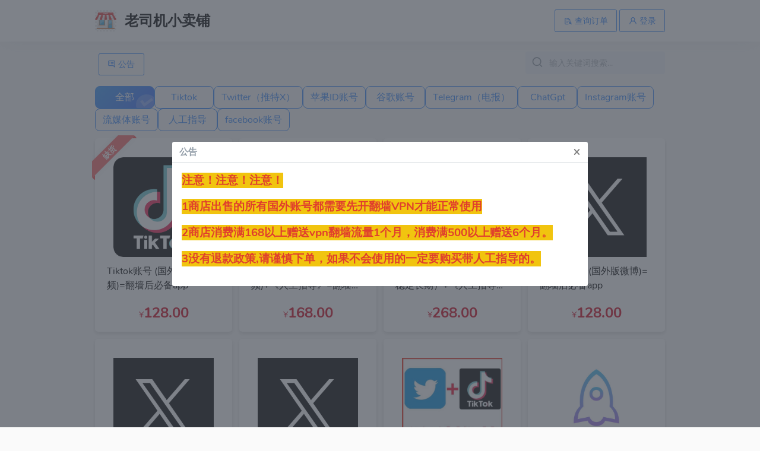

--- FILE ---
content_type: text/html; charset=UTF-8
request_url: https://www.zbshoping.com/
body_size: 5523
content:
<!DOCTYPE html>
<html lang="zh-cn">
<head>
    <meta charset="utf-8" />
    <title>首页 | 老司机小卖铺</title>
    <meta name="viewport" content="width=device-width, initial-scale=1.0">
    <meta name="Keywords" content="老司机小卖铺">
    <meta name="Description" content="老司机小卖铺
专业出售：美区小火箭 推特账号 电报账号 谷歌邮箱 tiktok账号 脸书账号 ins账号">
        <meta http-equiv="Content-Security-Policy" content="upgrade-insecure-requests">
        <link rel="shortcut icon" href="/favicon.ico">
    <link href="/assets/hyper/css/vendor/jquery-jvectormap-1.2.2.css" rel="stylesheet" type="text/css">
    <link href="/assets/hyper/css/icons.min.css" rel="stylesheet" type="text/css">
    <link href="/assets/hyper/css/app-creative.min.css" rel="stylesheet" type="text/css" id="light-style">
    <link href="/assets/hyper/css/hyper.css?v=045258" rel="stylesheet" type="text/css">
</head>
<body data-layout="topnav">
    <div class="wrapper">
        <div class="content-page">
            <div class="content">
                <div class="header-navbar">
    <div class="container header-flex">
        <!-- LOGO -->
        <a href="/" class="topnav-logo" style="float: none;">
            <img src="https://www.zbshoping.com/uploads/images/YIdnbodnj9.jpg" height="36">
            <div class="logo-title">老司机小卖铺</div>
        </a>
        <div class="header-right">
            <a class="btn btn-outline-primary" href="https://www.zbshoping.com/order-search">
                <i class="noti-icon uil-file-search-alt search-icon"></i>
                查询订单
            </a>
                        <a class="btn btn-outline-primary" href="https://www.zbshoping.com/login">
                <i class="uil uil-user"></i>
                登录
            </a>
                    </div>
    </div>
</div>
                <div class="container">
                    <div class="row">
    <div class="col-12">
        <div class="page-title-box">
            <div class="page-title-right">
                <div class="app-search">
                    <div class="position-relative">
                        <input type="text" class="form-control" id="search" placeholder="输入关键词搜索...">
                        <span class="uil-search"></span>
                    </div>
                </div>
            </div>
            <h4 class="page-title">
                <button type="button" class="btn btn-outline-primary ml-1" id="notice-open">
                    <i class="uil-comment-alt-notes me-1"></i>
                    
                    公告
                </button>
            </h4>
        </div>
    </div>
</div>
<div class="nav nav-list">
    <a href="#group-all" class="tab-link active" data-bs-toggle="tab" aria-expanded="false" role="tab" data-toggle="tab">
        <span class="tab-title">
        
        全部
        </span>
        <div class="img-checkmark">
            <img src="/assets/hyper/images/check.png">
        </div>
    </a>
        <a href="#group-1" class="tab-link" data-bs-toggle="tab" aria-expanded="false" role="tab" data-toggle="tab">
        <span class="tab-title">
            Tiktok
        </span>
        <div class="img-checkmark">
            <img src="/assets/hyper/images/check.png">
        </div>
    </a>
        <a href="#group-2" class="tab-link" data-bs-toggle="tab" aria-expanded="false" role="tab" data-toggle="tab">
        <span class="tab-title">
            Twitter（推特X）
        </span>
        <div class="img-checkmark">
            <img src="/assets/hyper/images/check.png">
        </div>
    </a>
        <a href="#group-3" class="tab-link" data-bs-toggle="tab" aria-expanded="false" role="tab" data-toggle="tab">
        <span class="tab-title">
            苹果ID账号
        </span>
        <div class="img-checkmark">
            <img src="/assets/hyper/images/check.png">
        </div>
    </a>
        <a href="#group-4" class="tab-link" data-bs-toggle="tab" aria-expanded="false" role="tab" data-toggle="tab">
        <span class="tab-title">
            谷歌账号
        </span>
        <div class="img-checkmark">
            <img src="/assets/hyper/images/check.png">
        </div>
    </a>
        <a href="#group-5" class="tab-link" data-bs-toggle="tab" aria-expanded="false" role="tab" data-toggle="tab">
        <span class="tab-title">
            Telegram（电报）
        </span>
        <div class="img-checkmark">
            <img src="/assets/hyper/images/check.png">
        </div>
    </a>
        <a href="#group-6" class="tab-link" data-bs-toggle="tab" aria-expanded="false" role="tab" data-toggle="tab">
        <span class="tab-title">
            ChatGpt
        </span>
        <div class="img-checkmark">
            <img src="/assets/hyper/images/check.png">
        </div>
    </a>
        <a href="#group-7" class="tab-link" data-bs-toggle="tab" aria-expanded="false" role="tab" data-toggle="tab">
        <span class="tab-title">
            Instagram账号
        </span>
        <div class="img-checkmark">
            <img src="/assets/hyper/images/check.png">
        </div>
    </a>
        <a href="#group-8" class="tab-link" data-bs-toggle="tab" aria-expanded="false" role="tab" data-toggle="tab">
        <span class="tab-title">
            流媒体账号
        </span>
        <div class="img-checkmark">
            <img src="/assets/hyper/images/check.png">
        </div>
    </a>
        <a href="#group-9" class="tab-link" data-bs-toggle="tab" aria-expanded="false" role="tab" data-toggle="tab">
        <span class="tab-title">
            人工指导
        </span>
        <div class="img-checkmark">
            <img src="/assets/hyper/images/check.png">
        </div>
    </a>
        <a href="#group-10" class="tab-link" data-bs-toggle="tab" aria-expanded="false" role="tab" data-toggle="tab">
        <span class="tab-title">
            facebook账号
        </span>
        <div class="img-checkmark">
            <img src="/assets/hyper/images/check.png">
        </div>
    </a>
    </div>
<div class="tab-content">
    <div class="tab-pane active" id="group-all">
        <div class="hyper-wrapper">
                                                                    <a href="javascript:void(0);" onclick="sell_out_tip()" class="home-card category ribbon-box">
                        <div class="ribbon-two ribbon-two-danger">
                            
                            <span>缺货</span>
                        </div>
                                            <img class="home-img" src="/assets/hyper/images/loading.gif" data-src="https://www.zbshoping.com/uploads/images/abe4b5806cb7672a179c1749637dd45f.png">
                        <div class="flex">
                            <p class="name">
                                Tiktok账号 (国外版短视频)=翻墙后必备app
                            </p>
                            <div class="price">
                                ¥<b>128.00</b>
                            </div>
                        </div>
                    </a>
                                                        <a href="https://www.zbshoping.com/buy/2" class="home-card category">
                                            <img class="home-img" src="/assets/hyper/images/loading.gif" data-src="https://www.zbshoping.com/uploads/images/3c59c7b79b900da1c4a23dabf704e569.png">
                        <div class="flex">
                            <p class="name">
                                Tiktok账号 (国外版短视频)+《人工指导》=翻墙后必备app
                            </p>
                            <div class="price">
                                ¥<b>168.00</b>
                            </div>
                        </div>
                    </a>
                                                        <a href="https://www.zbshoping.com/buy/3" class="home-card category">
                                            <img class="home-img" src="/assets/hyper/images/loading.gif" data-src="https://www.zbshoping.com/uploads/images/164fca67eb0af4ee83a19e3036fdf8c6.png">
                        <div class="flex">
                            <p class="name">
                                Tiktok账号 （纯手工老号稳定长期）+《人工指导》=翻墙后必备app
                            </p>
                            <div class="price">
                                ¥<b>268.00</b>
                            </div>
                        </div>
                    </a>
                                                                                    <a href="https://www.zbshoping.com/buy/5" class="home-card category">
                                            <img class="home-img" src="/assets/hyper/images/loading.gif" data-src="https://www.zbshoping.com/uploads/images/d8d743711a424a71a4b04ac7fc5d01ab.webp">
                        <div class="flex">
                            <p class="name">
                                Twitter账号(国外版微博)=翻墙后必备app
                            </p>
                            <div class="price">
                                ¥<b>128.00</b>
                            </div>
                        </div>
                    </a>
                                                        <a href="https://www.zbshoping.com/buy/6" class="home-card category">
                                            <img class="home-img" src="/assets/hyper/images/loading.gif" data-src="https://www.zbshoping.com/uploads/images/a2f36bd7a022cadf6f3b21527b726d95.webp">
                        <div class="flex">
                            <p class="name">
                                Twitter账号(国外版微博)+《人工指导》=翻墙后必备app
                            </p>
                            <div class="price">
                                ¥<b>168.00</b>
                            </div>
                        </div>
                    </a>
                                                        <a href="https://www.zbshoping.com/buy/7" class="home-card category">
                                            <img class="home-img" src="/assets/hyper/images/loading.gif" data-src="https://www.zbshoping.com/uploads/images/40901514a97be7db29023abb2cddd4e8.webp">
                        <div class="flex">
                            <p class="name">
                                Twitter账号（10000粉丝以上老号）=翻墙后必备app
                            </p>
                            <div class="price">
                                ¥<b>588.00</b>
                            </div>
                        </div>
                    </a>
                                                        <a href="https://www.zbshoping.com/buy/8" class="home-card category">
                                            <img class="home-img" src="/assets/hyper/images/loading.gif" data-src="https://www.zbshoping.com/uploads/images/798d9128a38037a864164fa54412433f.jpg">
                        <div class="flex">
                            <p class="name">
                                Twitter+Tiktok(双重快乐)+《人工指导》=翻墙后必备app
                            </p>
                            <div class="price">
                                ¥<b>168.00</b>
                            </div>
                        </div>
                    </a>
                                                                                    <a href="https://www.zbshoping.com/buy/9" class="home-card category">
                                            <img class="home-img" src="/assets/hyper/images/loading.gif" data-src="https://www.zbshoping.com/uploads/images/42e59782da72a8ce7db0dfcc34cf4e15.jpg">
                        <div class="flex">
                            <p class="name">
                                美区苹果账号id(带小火箭)=翻墙后必备app
                            </p>
                            <div class="price">
                                ¥<b>108.00</b>
                            </div>
                        </div>
                    </a>
                                                        <a href="https://www.zbshoping.com/buy/10" class="home-card category">
                                            <img class="home-img" src="/assets/hyper/images/loading.gif" data-src="https://www.zbshoping.com/uploads/images/01673de8b642f0639f517d7a9e3dcbfc.jpg">
                        <div class="flex">
                            <p class="name">
                                美区苹果账号id(带小火箭)+《人工指导》=翻墙后必备app
                            </p>
                            <div class="price">
                                ¥<b>158.00</b>
                            </div>
                        </div>
                    </a>
                                                        <a href="https://www.zbshoping.com/buy/11" class="home-card category">
                                            <img class="home-img" src="/assets/hyper/images/loading.gif" data-src="https://www.zbshoping.com/uploads/images/dad58378766926b3c43d244e5152e380.png">
                        <div class="flex">
                            <p class="name">
                                美区苹果账号id(不带小火箭)=翻墙后必备app
                            </p>
                            <div class="price">
                                ¥<b>88.00</b>
                            </div>
                        </div>
                    </a>
                                                        <a href="https://www.zbshoping.com/buy/27" class="home-card category">
                                            <img class="home-img" src="/assets/hyper/images/loading.gif" data-src="https://www.zbshoping.com/uploads/images/7673c7ce498107cc4562ec5024fbe37b.jpg">
                        <div class="flex">
                            <p class="name">
                                美区苹果账号id(带小火箭)=租用
                            </p>
                            <div class="price">
                                ¥<b>18.00</b>
                            </div>
                        </div>
                    </a>
                                                                                    <a href="https://www.zbshoping.com/buy/12" class="home-card category">
                                            <img class="home-img" src="/assets/hyper/images/loading.gif" data-src="https://www.zbshoping.com/uploads/images/5e1b555917784f7760e3bd96aedc1665.png">
                        <div class="flex">
                            <p class="name">
                                Gmail谷歌邮箱 (用于翻墙后的保密工作)=翻墙后必备app
                            </p>
                            <div class="price">
                                ¥<b>48.00</b>
                            </div>
                        </div>
                    </a>
                                                        <a href="https://www.zbshoping.com/buy/13" class="home-card category">
                                            <img class="home-img" src="/assets/hyper/images/loading.gif" data-src="https://www.zbshoping.com/uploads/images/631c0c8ca33b8dba0264c3ac167e26a2.png">
                        <div class="flex">
                            <p class="name">
                                Gmail谷歌邮箱 +《人工指导》=翻墙后必备app
                            </p>
                            <div class="price">
                                ¥<b>88.00</b>
                            </div>
                        </div>
                    </a>
                                                        <a href="https://www.zbshoping.com/buy/14" class="home-card category">
                                            <img class="home-img" src="/assets/hyper/images/loading.gif" data-src="https://www.zbshoping.com/uploads/images/f75250e121db05cdbe7572477d968653.png">
                        <div class="flex">
                            <p class="name">
                                Google voice(美国手机号)=翻墙后必备app
                            </p>
                            <div class="price">
                                ¥<b>168.00</b>
                            </div>
                        </div>
                    </a>
                                                        <a href="https://www.zbshoping.com/buy/15" class="home-card category">
                                            <img class="home-img" src="/assets/hyper/images/loading.gif" data-src="https://www.zbshoping.com/uploads/images/e0681fd9c629f844165d033e7a7a9bcd.png">
                        <div class="flex">
                            <p class="name">
                                Google voice(美国手机号)+《人工指导》==翻墙后必备app
                            </p>
                            <div class="price">
                                ¥<b>208.00</b>
                            </div>
                        </div>
                    </a>
                                                                                    <a href="https://www.zbshoping.com/buy/17" class="home-card category">
                                            <img class="home-img" src="/assets/hyper/images/loading.gif" data-src="https://www.zbshoping.com/uploads/images/e5cbb60227ae9c9ff7792b5e0fe4aba4.jpg">
                        <div class="flex">
                            <p class="name">
                                Telegram电报账号+《人工指导》=翻墙后必备app
                            </p>
                            <div class="price">
                                ¥<b>128.00</b>
                            </div>
                        </div>
                    </a>
                                                        <a href="https://www.zbshoping.com/buy/28" class="home-card category">
                                            <img class="home-img" src="/assets/hyper/images/loading.gif" data-src="https://www.zbshoping.com/uploads/images/abe12ce63a74d15aee820881f90c8ac0.jpg">
                        <div class="flex">
                            <p class="name">
                                Telegram电报账号+《人工指导》=纯手工稳定国外账号
                            </p>
                            <div class="price">
                                ¥<b>388.00</b>
                            </div>
                        </div>
                    </a>
                                                                                    <a href="https://www.zbshoping.com/buy/18" class="home-card category">
                                            <img class="home-img" src="/assets/hyper/images/loading.gif" data-src="https://www.zbshoping.com/uploads/images/86cf5fe8d06f06153f041e95bb8b826c.png">
                        <div class="flex">
                            <p class="name">
                                ChatGPT3.5(可以被你调教对话的机器人)=翻墙后必备app
                            </p>
                            <div class="price">
                                ¥<b>88.00</b>
                            </div>
                        </div>
                    </a>
                                                        <a href="https://www.zbshoping.com/buy/19" class="home-card category">
                                            <img class="home-img" src="/assets/hyper/images/loading.gif" data-src="https://www.zbshoping.com/uploads/images/aeace049292180ee703a2335f0f81eb6.png">
                        <div class="flex">
                            <p class="name">
                                ChatGPT3.5 +《人工指导》=翻墙后必备app
                            </p>
                            <div class="price">
                                ¥<b>128.00</b>
                            </div>
                        </div>
                    </a>
                                                        <a href="https://www.zbshoping.com/buy/20" class="home-card category">
                                            <img class="home-img" src="/assets/hyper/images/loading.gif" data-src="https://www.zbshoping.com/uploads/images/f1f167d9d683fc1e869c36d20d8c1a00.jpg">
                        <div class="flex">
                            <p class="name">
                                ChatGPT4.0 预定(可以被你调教对话的机器人)=翻墙后必备app
                            </p>
                            <div class="price">
                                ¥<b>398.00</b>
                            </div>
                        </div>
                    </a>
                                                        <a href="https://www.zbshoping.com/buy/21" class="home-card category">
                                            <img class="home-img" src="/assets/hyper/images/loading.gif" data-src="https://www.zbshoping.com/uploads/images/506eced16a546ca3513528a4bae682f4.jpg">
                        <div class="flex">
                            <p class="name">
                                ChatGPT4.0 预定 +《人工指导》=翻墙后必备app
                            </p>
                            <div class="price">
                                ¥<b>438.00</b>
                            </div>
                        </div>
                    </a>
                                                                                    <a href="https://www.zbshoping.com/buy/22" class="home-card category">
                                            <img class="home-img" src="/assets/hyper/images/loading.gif" data-src="https://www.zbshoping.com/uploads/images/167885839fd2e001d20b68c1b9c56202.jpg">
                        <div class="flex">
                            <p class="name">
                                Instagram账号(国际照片墙)+《人工指导》=翻墙后必备app=新号
                            </p>
                            <div class="price">
                                ¥<b>168.00</b>
                            </div>
                        </div>
                    </a>
                                                        <a href="https://www.zbshoping.com/buy/23" class="home-card category">
                                            <img class="home-img" src="/assets/hyper/images/loading.gif" data-src="https://www.zbshoping.com/uploads/images/bd815f2a946a93676b33476a2b72a1f7.jpg">
                        <div class="flex">
                            <p class="name">
                                Instagram账号(国际照片墙)+《人工指导》=翻墙后必备app=老号
                            </p>
                            <div class="price">
                                ¥<b>268.00</b>
                            </div>
                        </div>
                    </a>
                                                                                    <a href="https://www.zbshoping.com/buy/24" class="home-card category">
                                            <img class="home-img" src="/assets/hyper/images/loading.gif" data-src="https://www.zbshoping.com/uploads/images/ba08293242581038174ccdc4bb2c0421.png">
                        <div class="flex">
                            <p class="name">
                                Netflix奈飞(全球最大的影视网站)=翻墙后必备app
                            </p>
                            <div class="price">
                                ¥<b>68.00</b>
                            </div>
                        </div>
                    </a>
                                                        <a href="https://www.zbshoping.com/buy/25" class="home-card category">
                                            <img class="home-img" src="/assets/hyper/images/loading.gif" data-src="https://www.zbshoping.com/uploads/images/d0d33bd9e79320347b8211f97c257d7a.png">
                        <div class="flex">
                            <p class="name">
                                Disney+(迪士尼影片)=翻墙后必备app
                            </p>
                            <div class="price">
                                ¥<b>68.00</b>
                            </div>
                        </div>
                    </a>
                                                                                    <a href="https://www.zbshoping.com/buy/26" class="home-card category">
                                            <img class="home-img" src="/assets/hyper/images/loading.gif" data-src="https://www.zbshoping.com/uploads/images/0c8af82de3e5fbe355d8f2bd46c92e45.png">
                        <div class="flex">
                            <p class="name">
                                人工指导
                            </p>
                            <div class="price">
                                ¥<b>68.00</b>
                            </div>
                        </div>
                    </a>
                                                                                    <a href="https://www.zbshoping.com/buy/29" class="home-card category">
                                            <img class="home-img" src="/assets/hyper/images/loading.gif" data-src="https://www.zbshoping.com/uploads/images/98bc516d3156e69002ad09447cb8a20b.jpg">
                        <div class="flex">
                            <p class="name">
                                Facebook脸书账号(国际版微博)+《人工指导》=翻墙后必备app=新号
                            </p>
                            <div class="price">
                                ¥<b>168.00</b>
                            </div>
                        </div>
                    </a>
                                                        <a href="https://www.zbshoping.com/buy/30" class="home-card category">
                                            <img class="home-img" src="/assets/hyper/images/loading.gif" data-src="https://www.zbshoping.com/uploads/images/c554fdb0e13ed1d22004d0886286488b.jpg">
                        <div class="flex">
                            <p class="name">
                                Facebook脸书账号(国际版微博)+《人工指导》=翻墙后必备app=老号
                            </p>
                            <div class="price">
                                ¥<b>268.00</b>
                            </div>
                        </div>
                    </a>
                                    </div>
    </div>
            <div class="tab-pane" id="group-1">
            <div class="hyper-wrapper">
                                                        <a href="javascript:void(0);" onclick="sell_out_tip()" class="home-card category ribbon-box">
                        <div class="ribbon-two ribbon-two-danger">
                            
                            <span>缺货</span>
                        </div>
                                            <img class="home-img" src="/assets/hyper/images/loading.gif" data-src="https://www.zbshoping.com/uploads/images/abe4b5806cb7672a179c1749637dd45f.png">
                        <div class="flex">
                            <p class="name">
                                Tiktok账号 (国外版短视频)=翻墙后必备app
                            </p>
                            <div class="price">
                                ¥<b>128.00</b>
                            </div>
                        </div>
                    </a>
                                                        <a href="https://www.zbshoping.com/buy/2" class="home-card category">
                                            <img class="home-img" src="/assets/hyper/images/loading.gif" data-src="https://www.zbshoping.com/uploads/images/3c59c7b79b900da1c4a23dabf704e569.png">
                        <div class="flex">
                            <p class="name">
                                Tiktok账号 (国外版短视频)+《人工指导》=翻墙后必备app
                            </p>
                            <div class="price">
                                ¥<b>168.00</b>
                            </div>
                        </div>
                    </a>
                                                        <a href="https://www.zbshoping.com/buy/3" class="home-card category">
                                            <img class="home-img" src="/assets/hyper/images/loading.gif" data-src="https://www.zbshoping.com/uploads/images/164fca67eb0af4ee83a19e3036fdf8c6.png">
                        <div class="flex">
                            <p class="name">
                                Tiktok账号 （纯手工老号稳定长期）+《人工指导》=翻墙后必备app
                            </p>
                            <div class="price">
                                ¥<b>268.00</b>
                            </div>
                        </div>
                    </a>
                            </div>
        </div>
            <div class="tab-pane" id="group-2">
            <div class="hyper-wrapper">
                                                        <a href="https://www.zbshoping.com/buy/5" class="home-card category">
                                            <img class="home-img" src="/assets/hyper/images/loading.gif" data-src="https://www.zbshoping.com/uploads/images/d8d743711a424a71a4b04ac7fc5d01ab.webp">
                        <div class="flex">
                            <p class="name">
                                Twitter账号(国外版微博)=翻墙后必备app
                            </p>
                            <div class="price">
                                ¥<b>128.00</b>
                            </div>
                        </div>
                    </a>
                                                        <a href="https://www.zbshoping.com/buy/6" class="home-card category">
                                            <img class="home-img" src="/assets/hyper/images/loading.gif" data-src="https://www.zbshoping.com/uploads/images/a2f36bd7a022cadf6f3b21527b726d95.webp">
                        <div class="flex">
                            <p class="name">
                                Twitter账号(国外版微博)+《人工指导》=翻墙后必备app
                            </p>
                            <div class="price">
                                ¥<b>168.00</b>
                            </div>
                        </div>
                    </a>
                                                        <a href="https://www.zbshoping.com/buy/7" class="home-card category">
                                            <img class="home-img" src="/assets/hyper/images/loading.gif" data-src="https://www.zbshoping.com/uploads/images/40901514a97be7db29023abb2cddd4e8.webp">
                        <div class="flex">
                            <p class="name">
                                Twitter账号（10000粉丝以上老号）=翻墙后必备app
                            </p>
                            <div class="price">
                                ¥<b>588.00</b>
                            </div>
                        </div>
                    </a>
                                                        <a href="https://www.zbshoping.com/buy/8" class="home-card category">
                                            <img class="home-img" src="/assets/hyper/images/loading.gif" data-src="https://www.zbshoping.com/uploads/images/798d9128a38037a864164fa54412433f.jpg">
                        <div class="flex">
                            <p class="name">
                                Twitter+Tiktok(双重快乐)+《人工指导》=翻墙后必备app
                            </p>
                            <div class="price">
                                ¥<b>168.00</b>
                            </div>
                        </div>
                    </a>
                            </div>
        </div>
            <div class="tab-pane" id="group-3">
            <div class="hyper-wrapper">
                                                        <a href="https://www.zbshoping.com/buy/9" class="home-card category">
                                            <img class="home-img" src="/assets/hyper/images/loading.gif" data-src="https://www.zbshoping.com/uploads/images/42e59782da72a8ce7db0dfcc34cf4e15.jpg">
                        <div class="flex">
                            <p class="name">
                                美区苹果账号id(带小火箭)=翻墙后必备app
                            </p>
                            <div class="price">
                                ¥<b>108.00</b>
                            </div>
                        </div>
                    </a>
                                                        <a href="https://www.zbshoping.com/buy/10" class="home-card category">
                                            <img class="home-img" src="/assets/hyper/images/loading.gif" data-src="https://www.zbshoping.com/uploads/images/01673de8b642f0639f517d7a9e3dcbfc.jpg">
                        <div class="flex">
                            <p class="name">
                                美区苹果账号id(带小火箭)+《人工指导》=翻墙后必备app
                            </p>
                            <div class="price">
                                ¥<b>158.00</b>
                            </div>
                        </div>
                    </a>
                                                        <a href="https://www.zbshoping.com/buy/11" class="home-card category">
                                            <img class="home-img" src="/assets/hyper/images/loading.gif" data-src="https://www.zbshoping.com/uploads/images/dad58378766926b3c43d244e5152e380.png">
                        <div class="flex">
                            <p class="name">
                                美区苹果账号id(不带小火箭)=翻墙后必备app
                            </p>
                            <div class="price">
                                ¥<b>88.00</b>
                            </div>
                        </div>
                    </a>
                                                        <a href="https://www.zbshoping.com/buy/27" class="home-card category">
                                            <img class="home-img" src="/assets/hyper/images/loading.gif" data-src="https://www.zbshoping.com/uploads/images/7673c7ce498107cc4562ec5024fbe37b.jpg">
                        <div class="flex">
                            <p class="name">
                                美区苹果账号id(带小火箭)=租用
                            </p>
                            <div class="price">
                                ¥<b>18.00</b>
                            </div>
                        </div>
                    </a>
                            </div>
        </div>
            <div class="tab-pane" id="group-4">
            <div class="hyper-wrapper">
                                                        <a href="https://www.zbshoping.com/buy/12" class="home-card category">
                                            <img class="home-img" src="/assets/hyper/images/loading.gif" data-src="https://www.zbshoping.com/uploads/images/5e1b555917784f7760e3bd96aedc1665.png">
                        <div class="flex">
                            <p class="name">
                                Gmail谷歌邮箱 (用于翻墙后的保密工作)=翻墙后必备app
                            </p>
                            <div class="price">
                                ¥<b>48.00</b>
                            </div>
                        </div>
                    </a>
                                                        <a href="https://www.zbshoping.com/buy/13" class="home-card category">
                                            <img class="home-img" src="/assets/hyper/images/loading.gif" data-src="https://www.zbshoping.com/uploads/images/631c0c8ca33b8dba0264c3ac167e26a2.png">
                        <div class="flex">
                            <p class="name">
                                Gmail谷歌邮箱 +《人工指导》=翻墙后必备app
                            </p>
                            <div class="price">
                                ¥<b>88.00</b>
                            </div>
                        </div>
                    </a>
                                                        <a href="https://www.zbshoping.com/buy/14" class="home-card category">
                                            <img class="home-img" src="/assets/hyper/images/loading.gif" data-src="https://www.zbshoping.com/uploads/images/f75250e121db05cdbe7572477d968653.png">
                        <div class="flex">
                            <p class="name">
                                Google voice(美国手机号)=翻墙后必备app
                            </p>
                            <div class="price">
                                ¥<b>168.00</b>
                            </div>
                        </div>
                    </a>
                                                        <a href="https://www.zbshoping.com/buy/15" class="home-card category">
                                            <img class="home-img" src="/assets/hyper/images/loading.gif" data-src="https://www.zbshoping.com/uploads/images/e0681fd9c629f844165d033e7a7a9bcd.png">
                        <div class="flex">
                            <p class="name">
                                Google voice(美国手机号)+《人工指导》==翻墙后必备app
                            </p>
                            <div class="price">
                                ¥<b>208.00</b>
                            </div>
                        </div>
                    </a>
                            </div>
        </div>
            <div class="tab-pane" id="group-5">
            <div class="hyper-wrapper">
                                                        <a href="https://www.zbshoping.com/buy/17" class="home-card category">
                                            <img class="home-img" src="/assets/hyper/images/loading.gif" data-src="https://www.zbshoping.com/uploads/images/e5cbb60227ae9c9ff7792b5e0fe4aba4.jpg">
                        <div class="flex">
                            <p class="name">
                                Telegram电报账号+《人工指导》=翻墙后必备app
                            </p>
                            <div class="price">
                                ¥<b>128.00</b>
                            </div>
                        </div>
                    </a>
                                                        <a href="https://www.zbshoping.com/buy/28" class="home-card category">
                                            <img class="home-img" src="/assets/hyper/images/loading.gif" data-src="https://www.zbshoping.com/uploads/images/abe12ce63a74d15aee820881f90c8ac0.jpg">
                        <div class="flex">
                            <p class="name">
                                Telegram电报账号+《人工指导》=纯手工稳定国外账号
                            </p>
                            <div class="price">
                                ¥<b>388.00</b>
                            </div>
                        </div>
                    </a>
                            </div>
        </div>
            <div class="tab-pane" id="group-6">
            <div class="hyper-wrapper">
                                                        <a href="https://www.zbshoping.com/buy/18" class="home-card category">
                                            <img class="home-img" src="/assets/hyper/images/loading.gif" data-src="https://www.zbshoping.com/uploads/images/86cf5fe8d06f06153f041e95bb8b826c.png">
                        <div class="flex">
                            <p class="name">
                                ChatGPT3.5(可以被你调教对话的机器人)=翻墙后必备app
                            </p>
                            <div class="price">
                                ¥<b>88.00</b>
                            </div>
                        </div>
                    </a>
                                                        <a href="https://www.zbshoping.com/buy/19" class="home-card category">
                                            <img class="home-img" src="/assets/hyper/images/loading.gif" data-src="https://www.zbshoping.com/uploads/images/aeace049292180ee703a2335f0f81eb6.png">
                        <div class="flex">
                            <p class="name">
                                ChatGPT3.5 +《人工指导》=翻墙后必备app
                            </p>
                            <div class="price">
                                ¥<b>128.00</b>
                            </div>
                        </div>
                    </a>
                                                        <a href="https://www.zbshoping.com/buy/20" class="home-card category">
                                            <img class="home-img" src="/assets/hyper/images/loading.gif" data-src="https://www.zbshoping.com/uploads/images/f1f167d9d683fc1e869c36d20d8c1a00.jpg">
                        <div class="flex">
                            <p class="name">
                                ChatGPT4.0 预定(可以被你调教对话的机器人)=翻墙后必备app
                            </p>
                            <div class="price">
                                ¥<b>398.00</b>
                            </div>
                        </div>
                    </a>
                                                        <a href="https://www.zbshoping.com/buy/21" class="home-card category">
                                            <img class="home-img" src="/assets/hyper/images/loading.gif" data-src="https://www.zbshoping.com/uploads/images/506eced16a546ca3513528a4bae682f4.jpg">
                        <div class="flex">
                            <p class="name">
                                ChatGPT4.0 预定 +《人工指导》=翻墙后必备app
                            </p>
                            <div class="price">
                                ¥<b>438.00</b>
                            </div>
                        </div>
                    </a>
                            </div>
        </div>
            <div class="tab-pane" id="group-7">
            <div class="hyper-wrapper">
                                                        <a href="https://www.zbshoping.com/buy/22" class="home-card category">
                                            <img class="home-img" src="/assets/hyper/images/loading.gif" data-src="https://www.zbshoping.com/uploads/images/167885839fd2e001d20b68c1b9c56202.jpg">
                        <div class="flex">
                            <p class="name">
                                Instagram账号(国际照片墙)+《人工指导》=翻墙后必备app=新号
                            </p>
                            <div class="price">
                                ¥<b>168.00</b>
                            </div>
                        </div>
                    </a>
                                                        <a href="https://www.zbshoping.com/buy/23" class="home-card category">
                                            <img class="home-img" src="/assets/hyper/images/loading.gif" data-src="https://www.zbshoping.com/uploads/images/bd815f2a946a93676b33476a2b72a1f7.jpg">
                        <div class="flex">
                            <p class="name">
                                Instagram账号(国际照片墙)+《人工指导》=翻墙后必备app=老号
                            </p>
                            <div class="price">
                                ¥<b>268.00</b>
                            </div>
                        </div>
                    </a>
                            </div>
        </div>
            <div class="tab-pane" id="group-8">
            <div class="hyper-wrapper">
                                                        <a href="https://www.zbshoping.com/buy/24" class="home-card category">
                                            <img class="home-img" src="/assets/hyper/images/loading.gif" data-src="https://www.zbshoping.com/uploads/images/ba08293242581038174ccdc4bb2c0421.png">
                        <div class="flex">
                            <p class="name">
                                Netflix奈飞(全球最大的影视网站)=翻墙后必备app
                            </p>
                            <div class="price">
                                ¥<b>68.00</b>
                            </div>
                        </div>
                    </a>
                                                        <a href="https://www.zbshoping.com/buy/25" class="home-card category">
                                            <img class="home-img" src="/assets/hyper/images/loading.gif" data-src="https://www.zbshoping.com/uploads/images/d0d33bd9e79320347b8211f97c257d7a.png">
                        <div class="flex">
                            <p class="name">
                                Disney+(迪士尼影片)=翻墙后必备app
                            </p>
                            <div class="price">
                                ¥<b>68.00</b>
                            </div>
                        </div>
                    </a>
                            </div>
        </div>
            <div class="tab-pane" id="group-9">
            <div class="hyper-wrapper">
                                                        <a href="https://www.zbshoping.com/buy/26" class="home-card category">
                                            <img class="home-img" src="/assets/hyper/images/loading.gif" data-src="https://www.zbshoping.com/uploads/images/0c8af82de3e5fbe355d8f2bd46c92e45.png">
                        <div class="flex">
                            <p class="name">
                                人工指导
                            </p>
                            <div class="price">
                                ¥<b>68.00</b>
                            </div>
                        </div>
                    </a>
                            </div>
        </div>
            <div class="tab-pane" id="group-10">
            <div class="hyper-wrapper">
                                                        <a href="https://www.zbshoping.com/buy/29" class="home-card category">
                                            <img class="home-img" src="/assets/hyper/images/loading.gif" data-src="https://www.zbshoping.com/uploads/images/98bc516d3156e69002ad09447cb8a20b.jpg">
                        <div class="flex">
                            <p class="name">
                                Facebook脸书账号(国际版微博)+《人工指导》=翻墙后必备app=新号
                            </p>
                            <div class="price">
                                ¥<b>168.00</b>
                            </div>
                        </div>
                    </a>
                                                        <a href="https://www.zbshoping.com/buy/30" class="home-card category">
                                            <img class="home-img" src="/assets/hyper/images/loading.gif" data-src="https://www.zbshoping.com/uploads/images/c554fdb0e13ed1d22004d0886286488b.jpg">
                        <div class="flex">
                            <p class="name">
                                Facebook脸书账号(国际版微博)+《人工指导》=翻墙后必备app=老号
                            </p>
                            <div class="price">
                                ¥<b>268.00</b>
                            </div>
                        </div>
                    </a>
                            </div>
        </div>
    </div>
<div class="modal fade" id="notice-modal" tabindex="-1" role="dialog" aria-hidden="true">
    <div class="modal-dialog modal-dialog-centered">
        <div class="modal-content">
            <div class="modal-header">
                <h5 class="modal-title" id="myCenterModalLabel">公告</h5>
                <button type="button" class="close" data-dismiss="modal" aria-hidden="true">×</button>
            </div>
            <div class="modal-body">
                <p style="box-sizing: border-box; margin-top: 0px; margin-bottom: 1rem; color: #919ca7; font-family: Nunito, sans-serif; font-size: 14.4px; background-color: #ffffff;"><span style="background-color: #f1c40f;"><span style="color: #e03e2d; font-family: Nunito, sans-serif;"><span style="font-size: 18.6667px; background-color: #f1c40f;"><strong>注意！注意！注意！</strong></span></span></span></p>
<p style="box-sizing: border-box; margin-top: 0px; margin-bottom: 1rem; color: #919ca7; font-family: Nunito, sans-serif; font-size: 14.4px; background-color: #ffffff;"><span style="background-color: #f1c40f;"><span style="color: #e03e2d; font-family: Nunito, sans-serif;"><span style="font-size: 18.6667px; background-color: #f1c40f;"><strong>1商店出售的所有国外账号都需要先开翻墙VPN才能正常使用</strong></span></span></span></p>
<p style="box-sizing: border-box; margin-top: 0px; margin-bottom: 1rem; color: #919ca7; font-family: Nunito, sans-serif; font-size: 14.4px; background-color: #ffffff;"><span style="background-color: #f1c40f;"><span style="color: #e03e2d; font-family: Nunito, sans-serif;"><span style="font-size: 18.6667px; background-color: #f1c40f;"><strong>2商店消费满168以上赠送vpn翻墙流量1个月，消费满500以上赠送6个月。</strong></span></span></span></p>
<p style="box-sizing: border-box; margin-top: 0px; margin-bottom: 1rem; color: #919ca7; font-family: Nunito, sans-serif; font-size: 14.4px; background-color: #ffffff;"><span style="background-color: #f1c40f;"><span style="color: #e03e2d; font-family: Nunito, sans-serif;"><span style="font-size: 18.6667px; background-color: #f1c40f;"><strong>3没有退款政策,请谨慎下单，如果不会使用的一定要购买带人工指导的。</strong></span></span></span></p>
            </div>
        </div>
    </div>
</div>
                </div>
            </div><!-- content -->
            <!-- Footer Start -->
<footer class="hyper-footer">
    <div class="container">
        <div class="row">
            <div class="col-md-6">
            	<div class="footer-links">
                    Powered by @老司机小卖铺.
                </div>
            </div>
            <div class="col-md-6">
                <div class="text-md-right footer-links d-none d-md-block">
                    <script type="text/javascript">window.$crisp=[];window.CRISP_WEBSITE_ID="a9e3e0fb-e252-488c-b80c-f00d2631e19e";(function(){d=document;s=d.createElement("script");s.src="https://client.crisp.chat/l.js";s.async=1;d.getElementsByTagName("head")[0].appendChild(s);})();</script>
                </div>
            </div>
        </div>
    </div>
    <div class="back-to-top">
        <button class=" btn btn-primary" id="back-to-top">
            <i class="dripicons-chevron-up"></i>
        </button>
    </div>
</footer>
<!-- end Footer -->
        </div><!-- content-page -->
    </div><!-- wrapper -->
    <script src="/assets/hyper/js/jquery-3.4.1.min.js"></script>
<script src="/assets/hyper/js/vendor.min.js"></script>
<script src="/assets/hyper/js/app.min.js"></script>
<script src="/assets/hyper/js/hyper.js?v=215115"></script>
<script>
    if (getQueryVariable('aff')){
        setCookie('aff', getQueryVariable('aff'), 30);
    }
    function getQueryVariable(variable) {
        var query = window.location.search.substring(1);
        var vars = query.split("&");
        for (var i = 0; i < vars.length; i++) {
            var pair = vars[i].split("=");
            if (pair[0] == variable) {
                return pair[1];
            }
        }
        return "";
    }
    function setCookie(cname, cvalue, exdays) {
        var d = new Date();
        d.setTime(d.getTime() + (exdays * 24 * 60 * 60 * 1000));
        var expires = "expires=" + d.toGMTString();
        document.cookie = cname + "=" + cvalue + "; " + expires;
    }
    function getCookie(cname) {
        var name = cname + "=";
        var ca = document.cookie.split(';');
        for (var i = 0; i < ca.length; i++) {
            var c = ca[i].trim();
            if (c.indexOf(name) == 0) return c.substring(name.length, c.length);
        }
        return "";
    }
</script>
    <script>
    $('#notice-open').click(function() {
        $('#notice-modal').modal();
    });
    $("#search").on("input",function(e){
        var txt = $("#search").val();
        if($.trim(txt)!="") {
            $(".category").hide().filter(":contains('"+txt+"')").show();
        } else {
            $(".category").show();
        }
    });
    function sell_out_tip() {
        $.NotificationApp.send("提示","商品缺货","top-center","rgba(0,0,0,0.2)","info");
    }
</script>
</body>
</html>

--- FILE ---
content_type: text/css
request_url: https://www.zbshoping.com/assets/hyper/css/hyper.css?v=045258
body_size: 4017
content:
/* app-creative.min.css */
.modal-header {
    padding: 6px 12px !important;
}
.btn-danger:focus,
.btn-danger:not(:disabled):not(.disabled):active:focus,
.btn-outline-primary:focus,
.btn-primary:focus,
.btn-outline-primary:not(:disabled):not(.disabled):active:focus,
.btn-primary:not(:disabled):not(.disabled):active:focus {
    box-shadow: none;
}
body, .wrapper, .content-page {
    overflow: visible;
}

/* header */
.header-navbar {
    height: 70px;
    background-color: #fff;
    box-shadow: 0 0 35px 0 rgb(154 161 171 / 15%);
}
.header-flex {
    height: 70px;
    display: flex;
    align-items: center;
    justify-content: space-between;
}
.logo-title {
    font-size: 24px;
    font-weight: 700;
    display: inline-block;
    color: #000;
    margin-left: 10px;
    vertical-align: middle;
    font-family: "SimHei";
}

body {
    background-color: #fafafa;
    height: 100%;
}
body[data-leftbar-compact-mode=condensed] {
    min-height: 0;
}
body[data-layout=topnav] .content-page {
    padding: 0!important;
    min-height: 0;
}
.content {
    margin-bottom: 69px;
}
.page-title-right {
    display: block !important;
    float: right !important;
    margin-top: 17px !important;
}
@media screen and (max-width: 380px) {
    .app-search {
        width: 160px;
    }
}
.hyper-wrapper a {
    color: #000;
}
.hyper-footer {
    position: absolute;
    width: 100%;
    bottom: 0;
    padding: 20px 0;
    line-height: 16px;
    border-top: 1px solid rgba(152,166,173,.2);
    color: #98a6ad;
}
@media screen and (max-width: 768px) {
    .hyper-footer {
        text-align: center;
    }
}
.hyper-footer a {
    color: #919ca7;
}
@media screen and (max-width: 576px) {
    .container {
       padding: 0 12px;
    }
}
@media screen and (min-width: 576px) {
    .container {
       padding: 0;
    }
}
@media screen and (min-width: 992px) {
    .hyper-sm-last {
        -webkit-box-ordinal-group: 14;
        -ms-flex-order: 13;
        order: 13;
    }
}

/* Home Page */

/* modal-dialog */
.modal-body img {
    max-width: 100%;
    height: auto;
}
@media screen and (min-width: 1367px) {
    .modal-dialog {
        max-width: 900px !important;
    }
}
@media screen and (max-width: 1367px) {
    .modal-dialog {
        max-width: 700px !important;
    }
}
@media screen and (max-width: 768px) {
    .modal-dialog {
        max-width: 500px !important;
    }
}

/* Select Button */

.nav-list {
    display: flex;
    flex-wrap: wrap;
    gap: 6px;
    margin-bottom: 12px;
}
.nav-list::-webkit-scrollbar {
    display: none;
}
@media screen and (min-width: 767px) {
    .tab-link {
        min-width: 100px;
    }
}
@media screen and (max-width: 767px) {
    .tab-link {
        min-width: 60px;
    }
}
.tab-link {
    font-size: 1rem;
    padding: 6px 12px;
    border-radius: .5rem;
    border: 1px solid #3688fc;
    text-align: center;
    position: relative;
    overflow: hidden;
}
.tab-link.active {
    color: #fff;
    background: linear-gradient(-45deg, #3369ff, #3798f7);
}
.img-checkmark img {
    width: 36px;
}
.tab-link.active .img-checkmark {
    display: block;
}
.img-checkmark {
    position: absolute;
    opacity: 0.8;
    right: -6px;
    bottom: -12px;
    display: none;
}

/* Home Card */

.home-card {
    box-shadow: 0 3px 6px 0 rgb(0 0 0 / 12%);
    transition: all .5s;
}
.home-card:hover {
    box-shadow: 1px 3px 2px 0 rgb(0 0 0 / 5%);
}
@media screen and (max-width: 767px) {
    .hyper-wrapper {
        padding-left: 0;
        padding-right: 0;
        display: grid;
        grid-gap: 12px;
        gap: 12px;
    }
    .home-card {
        padding: 12px;
        margin-bottom: 0;
        font-size: 14px;
        display: flex;
        align-items: flex-start;
    	border-radius: 5px;
    	cursor: pointer;
        background-color: #fff;

    }
    .home-img {
        max-width: 80px;
        margin-right: 12px;
    }
    .flex {
        display: flex;
        flex-direction: column;
    }
    .name {
        font-size: 14px;
        min-height: 42px;
    	display: -webkit-box;
        -webkit-line-clamp: 2;
    	-webkit-box-orient: vertical;
    	overflow: hidden;
    	text-align: left;
    }
    .price {
        color: #d0021b;
    }
    .price b {
        font-size: 14px;
    }
}
@media screen and (min-width: 768px) {
    .hyper-wrapper {
        padding-left: 0;
        padding-right: 0;
        display: grid;
        grid-template-columns: repeat(3,minmax(0,1fr));
        grid-gap: 12px;
    }
    .home-card {
        padding: 32px 20px 14px 20px;
        font-size: 14px;
        display: flex;
        flex-direction: column;
    	border-radius: 5px;
    	cursor: pointer;
        background-color: #fff;
    }
    .home-img {
        max-width: 88%;
        margin: 0 auto auto auto;
    }
    .flex {
        display: flex;
        flex-direction: column;
        margin-top: 12px;
    }
    .name {
        font-size: 16px;
        min-height: 42px;
        display: -webkit-box;
        -webkit-line-clamp: 2;
        -webkit-box-orient: vertical;
        overflow: hidden;
    }
    .price {
        color: #d0021b;
        text-align: center;
    }
    .price b {
        font-size: 24px;
    }
}

@media screen and (min-width: 992px) {
    .hyper-wrapper {
        padding-left: 0;
        padding-right: 0;
        display: grid;
        grid-template-columns: repeat(4,minmax(0,1fr));
        grid-gap: 12px;
    }
    .home-card {
        padding: 32px 20px 14px 20px;
        font-size: 14px;
        display: flex;
        flex-direction: column;
    	border-radius: 5px;
    	cursor: pointer;
        background-color: #fff;
    }
    .home-img {
        max-width: 88%;
        margin: 0 auto auto auto;
    }
    .flex {
        display: flex;
        flex-direction: column;
        margin-top: 12px;
    }
    .name {
        font-size: 16px;
        min-height: 42px;
        display: -webkit-box;
        -webkit-line-clamp: 2;
        -webkit-box-orient: vertical;
        overflow: hidden;
    }
    .price {
        color: #d0021b;
        text-align: center;
    }
    .price b {
        font-size: 24px;
    }
}
@media screen and (min-width: 1320px) {
    .hyper-wrapper {
        padding-left: 0;
        padding-right: 0;
        display: grid;
        grid-template-columns: repeat(5,minmax(0,1fr));
        grid-gap: 12px;
    }
    .home-card {
        padding: 32px 20px 14px 20px;
        font-size: 14px;
        display: flex;
        flex-direction: column;
    	border-radius: 5px;
    	cursor: pointer;
        background-color: #fff;
    }
    .home-img {
        max-width: 88%;
        margin: 0 auto auto auto;
    }
    .flex {
        display: flex;
        flex-direction: column;
        margin-top: 12px;
    }
    .name {
        font-size: 16px;
        min-height: 42px;
        display: -webkit-box;
        -webkit-line-clamp: 2;
        -webkit-box-orient: vertical;
        overflow: hidden;
    }
    .price {
        color: #d0021b;
        text-align: center;
    }
    .price b {
        font-size: 24px;
    }
}

/* Buy Page*/
.form-group h3 {
    font-weight: 400;
    color: #212529;
}
.geetest_holder.geetest_wind {
    width: 100% !important;
    min-width: 100% !important;
}
.buy-product img {
    max-width:100%;
    height: auto;
    border-radius: 5px;
    cursor: pointer;
}
@media screen and (min-width: 992px) {
    .buy-grid {
        display: grid;
        grid-template-columns: repeat(6, minmax(0, 1fr));
        gap: 12px;
    }
    .sticky {
        position: -webkit-sticky;
        position: sticky;
        top: 6px;
    }
    .buy-shop {
        grid-column: span 2 / span 2;
    }
    .buy-product {
        grid-column: span 4 / span 4;
    }
}
/* pay-type */
@media screen and (min-width: 1367px) {
    .pay-grid {
        display: grid;
        grid-template-columns: repeat(2,minmax(0,200px));
        grid-gap: 12px;
    }
}
@media screen and (min-width: 991px) and (max-width: 1367px) {
    .pay-grid {
        display: grid;
        grid-template-columns: repeat(1,minmax(0,300px));
        grid-gap: 6px;
    }
}
@media screen and (min-width: 768px) and (max-width: 991px) {
    .pay-grid {
        display: grid;
        grid-template-columns: repeat(4,minmax(0,200px));
        grid-gap: 12px;
    }
}
@media screen and (min-width: 576px) and (max-width: 768px) {
    .pay-grid {
        display: grid;
        grid-template-columns: repeat(3,minmax(0,200px));
        grid-gap: 12px;
    }
}
@media screen and (max-width: 576px) {
    .pay-grid {
        display: grid;
        grid-template-columns: repeat(2,minmax(0,200px));
        grid-gap: 12px;
    }
}
@media screen and (max-width: 380px) {
    .pay-grid {
        display: grid;
        grid-template-columns: repeat(1,minmax(0,300px));
        grid-gap: 6px;
    }
}
.pay-type {
    background-color: #fff;
    color: #000;
    border: 2px solid #bdcfe1;
}
.pay-type:hover {
    background-color: #fff;
    color: #000;
}
.pay-type.active {
    background-color: #fff;
    color: #3688fc;
    border: 2px solid #3688fc;
}
.buy-price {
    color: #ea5455;
}

/* Orderinfo Page */

.orderinfo-grid {
    display: grid;
    grid-template-columns: auto;
}
@media screen and (min-width: 767px) {
    .orderinfo-card-grid {
        display: grid;
        grid-template-columns: repeat(6,minmax(0,1fr));
        grid-gap: 12px;
    }
    .orderinfo-info {
        grid-column: span 2 / span 2;
    }
    .orderinfo-kami {
        grid-column: span 4 / span 4;
    }
}
@media screen and (max-width: 767px) {
    .orderinfo-info {
        display: grid;
        justify-content: center;
    }
}
.textarea-kami {
    min-height: calc(100% - 48px - 38px)
}
.kami-btn {
    margin-top: 6px;
    float: right;
}

/* Footer */
.back-to-top {
    display: none;
    position: fixed;
    bottom: 120px;
    right: 20px;
    z-index: 99;
}
#back-to-top {
    display: flex;
    align-items: center;
    justify-content: center;
    border-radius: 100%;
    width: 44px;
    height: 44px;
}
body {
    /*background-image:url(https://file.olo4.com/images/rand/9.jpg) ;*/
    background-repeat:repeat;
    background-attachment:fixed;
    background-position:50% 50%;
}
.pay-type {
    display: inline-block;
    text-align: center;
    background: #f7f7f7;
    border: 2px solid #e7e7e7;
    border-radius: 5px;
    position: relative;
    padding: 6px 7px;
    margin-top: 5px;
    margin-right: 5px;
    margin-bottom: 10px;
    cursor: pointer;
}
.pay-select {
    border: 2px solid #3369ff;
    background: #f8faff;
    color: #3369ff;
}
.tab-link {
    background-color: #fafbfe;
}
.stats-card {
    position: relative;
    display: flex;
    flex-direction: row;
    align-items: center;
    padding: 28px 26px 28px 30px;
    margin-bottom: 24px;
}
.stats-icon {
    display: block;
    width: 56px;
    height: 56px;
    display: flex;
    justify-content: center;
    align-items: center;
    background: rgba(77,85,232,.09);
    /*background: var(--primary-light);*/
    color: #4d55e8;
    color: var(--primary);
    border-radius: 50%;
}
.stats-card i {
    font-size: 24px;
}
.stats-detail {
    margin-right: auto;
    margin-left: 24px;
    display: flex;
    flex-direction: column;
    align-items: left;
    justify-content: center;
}
.stats-icon-user {
    background: rgba(7,187,7,.13);
    /*background: var(--success--light);*/
    color: #07bb07;
    color: var(--success);
}
.edu-badge, .malus-invite-tips {
    cursor: pointer;
}
.malus-invite-tips {
    display: block;
    position: absolute;
    right: 0;
    bottom: 0;
    background: #f8f9fa;
    background: var(--light);
    color: #868e96;
    color: var(--secondary);
    font-size: 12px;
    font-weight: 500;
    line-height: 1.5;
    padding: 3px 8px 3px 16px;
    text-align: center;
    border-radius: 20px 0 0 0;
}
.stats-member h6 {
    margin-top: 3px!important;
    font-size: 16px;
}
.stats-icon-time {
    background: rgba(253,151,68,.19);
    /*background: var(--orange-light);*/
    color: #fd9644;
    color: var(--orange);
}
.vip-center .card-header .card-title {
    font-size: 16px;
    font-weight: 700;
}
.btn-pill {
    border-radius: 10rem;
    padding-left: 1.5em;
    padding-right: 1.5em;
}
@media (min-width: 576px){
    .modal-sm {
        max-width: 600px !important;
    }
}
@media (max-width: 576px){
    .search-order {
        display: none;
    }
}
.order-table .table td {
    padding: 1.2rem 0 0 0 !important;
    vertical-align: center !important;
    border-top: 1px solid #f3f3f3;
}
.btn-outline-orange {
    background: rgba(7,187,7,.13);
    border: 1px solid var(--success);
    color: #07bb07;
    color: var(--success);
    background: none;
}
.overview {
    -webkit-box-align: center!important;
    -ms-flex-align: center!important;
    align-items: center!important;
}
.overview .card-title {
    font-size: 16px;
    font-weight: 600;
}
.affiliate-overview {
    align-items: center;
    display: flex;
    padding: 24px 24px 24px 48px;
}
.affiliate-overview .card {
    margin-right: 8px;
    height: 88px;
    display: flex;
    justify-content: center;
    margin-bottom: 0;
    width: 260px;
    box-shadow: none;
}

.affiliate-show-withdrowal-btn {
    margin: 0 12px 0 auto;
    height: 42px;
    display: flex;
    align-items: center;
    justify-content: center;
    padding: 0 56px;
    position: relative;
}
.bg-success {
    background-color: rgba(7,187,7,.13)!important;
    background-color: var(--success--light)!important;
}
.stamp {
    color: #fff;
    background: #868e96;
    display: flex;
    justify-content: center;
    align-items: center;
    min-width: 48px;
    height: 48px;
    border-radius: 6px;
    margin-right: 24px!important;
}
@media (max-width: 768px){
    .affiliate-overview {
        align-items: flex-start;
        padding: 24px;
    }
    .affiliate-overview .card {
        margin-right: 0;
    }
    .affiliate-link, .affiliate-overview {
        flex-direction: column;
    }
    .affiliate-show-withdrowal-btn {
        margin-top: 24px;
        width: 100%;
    }
}
.stamp-md {
    line-height: 2.5rem;
}
.affiliate-overview .h4 {
    font-size: 26px;
}
.bg-success {
    background-color: rgba(7,187,7,.13)!important;
    /*background-color: var(--success--light)!important;*/
}
.bg-success i {
    color: #07bb07;
    color: var(--success);
}
.stamp i {
    font-size: 24px;
}
.contact {
    min-height: 136px;
}
.bg-red {
    background: rgba(235,87,87,.17)!important;
}
.bg-red i {
    color: #eb5757;
}
.invite-card .card-title {
    font-size: 16px;
    font-weight: 700;
}
.malus-share .list {
    padding-left: 18px;
    font-size: 14px;
}
.invite-table .table th {
    vertical-align: middle;
    line-height: 1;
}
.invite-table .table th {
    vertical-align: center !important;
    border-top: 1px solid #f3f3f3;
}
.withdrowal-setting .account-info {
    margin-bottom: 24px;
}
.withdrowal-setting .account-info .payment-type {
    margin-top: 24px;
    display: flex;
    flex-direction: row;
    align-items: center;
    margin-bottom: 20px;
}
.withdrowal-setting .account-info .payment-type div.active {
    border: 1px solid #4d55e8;
}
.withdrowal-setting .account-info .payment-type div {
    cursor: pointer;
    width: 162px;
    height: 42px;
    background: #fff;
    border: 1px solid #e8e7f8;
    box-sizing: border-box;
    border-radius: 4px;
    margin-right: 16px;
    display: flex;
    justify-content: center;
    align-items: center;
    font-size: 14px;
    font-weight: 500;
}
.withdrowal-setting .account-info .payment-type div svg {
    margin-right: 8px;
}
.withdrowal-setting .account-info .account {
    display: flex;
    flex-direction: row;
    align-items: center;
}
.withdrowal-setting .account-info .account .form-wrapper.account-name {
    width: 340px;
    margin-right: 16px;
}
.withdrowal-setting .account-info .account .form-wrapper .label {
    font-size: 13px;
    font-weight: 500;
    margin-bottom: 8px;
}
.withdrowal-setting .account-info .account .form-wrapper.account-name input {
    width: 100%;
}
.withdrowal-setting .account-info .account .form-wrapper input {
    background: #fff;
    border: 1px solid #dcdcdc;
    box-sizing: border-box;
    border-radius: 4px;
    font-size: 12px;
    line-height: 17px;
    display: flex;
    align-items: center;
    color: #7b7b7b;
    margin-right: 16px;
    padding: 0 12px;
    height: 46px;
    margin-bottom: 16px;
}
.withdrowal-setting .desc {
    margin-top: 18px;
    position: relative;
}
.withdrowal-setting .desc h4 {
    margin-bottom: 24px;
}
.withdrowal-setting .desc li {
    list-style: none;
    font-size: 12px;
    line-height: 17px;
    display: flex;
    align-items: center;
    color: #666;
    flex: none;
    order: 0;
    align-self: flex-start;
    margin-top: 12px;
}
.withdrowal-setting .desc button {
    margin-top: 42px;
    border-radius: 4px;
    width: 212px;
    height: 47px;
    float: right;
}
.invite-table .show-address {
    max-width: 180px;
}
.choose-tag {
    display: flex;
    flex-wrap: wrap;
    margin: 15px 0px;
}
.choose-tag .tag.active {
    border-color: #4d55e8;
    color: #4d55e8;
}
.choose-tag .tag {
    font-size: 15px;
    border-radius: 3px;
    margin-right: 8px;
    border: 1px solid #e0e0e0;
    font-weight: 400;
    background: none;
    color: #333;
    position: relative;
    padding: 4px 8px;
    min-width: 100px;
    cursor: pointer;
    display: flex;
    justify-content: center;
    align-items: center;
    margin-bottom: 8px;
}
.choose-tag .tag .discount-tag {
    color: #fff;
    background: #ff4243;
    padding: 2px 6px;
    border-radius: 100px;
    font-size: 12px;
    font-weight: 700;
    line-height: 14px;
    margin-left: 4px;
    transform: scale(.9);
    margin-top: -1px;
}
.body-dark {
    background: #18191a !important;
}
.header-dark {
    background-color: #383838 !important;
}
.card-dark {
    background-color: #383838 !important;
}
.tab-link-dark {
    background-color: #383838 !important;
}
.home-card-dark {
    background-color: #383838 !important;
}
.form-control-dark {
    background-color: #383838 !important;
}
.card-header-dark {
    background-color: #383838 !important;
}
.modal-content-dark {
    background-color: #383838 !important;
}
.name-dark {
    color: #d2d2d2 !important;
}


--- FILE ---
content_type: application/javascript
request_url: https://www.zbshoping.com/assets/hyper/js/hyper.js?v=215115
body_size: 8564
content:
$(function() {
	let tipsSvg = '<svg style="vertical-align: middle;margin-right: 5px" t="1602926160057" class="icon" viewBox="0 0 1024 1024" version="1.1" xmlns="http://www.w3.org/2000/svg" p-id="2429" data-spm-anchor-id="a313x.7781069.0.i27" width="30" height="30"><path d="M320.512 850.944l-71.68-40.96 60.416-104.448 34.816-21.504h478.208V254.976H201.728v347.136h-81.92V214.016l40.96-40.96h702.464l40.96 40.96v510.976l-40.96 40.96H368.64z" fill="#ffffff" p-id="2430" data-spm-anchor-id="a313x.7781069.0.i25" class="selected"></path><path d="M481.28 431.104h61.44v61.44h-61.44zM284.672 431.104h61.44v61.44h-61.44zM677.888 431.104h61.44v61.44h-61.44z" fill="#ffffff" p-id="2431" data-spm-anchor-id="a313x.7781069.0.i23" class="selected"></path></svg>';
	let qrSvg = '<svg style="vertical-align: middle;margin-right: 5px" t="1602927606509" class="icon" viewBox="0 0 1024 1024" version="1.1" xmlns="http://www.w3.org/2000/svg" p-id="4167" width="30" height="30"><path d="M146.432 336.896h-81.92V106.496l40.96-40.96h231.424v81.92H146.432zM336.896 958.464H105.472l-40.96-40.96V687.104h81.92v189.44h190.464zM956.416 336.896h-81.92V147.456H684.032v-81.92h231.424l40.96 40.96zM915.456 958.464H613.376v-81.92h261.12V659.456h81.92v258.048z" fill="#ffffff" p-id="4168" data-spm-anchor-id="a313x.7781069.0.i59" class="selected"></path><path d="M326.656 334.848h61.44v98.304h-61.44zM415.744 575.488h61.44v133.12h-61.44zM265.216 575.488h61.44v114.688h-61.44zM566.272 575.488h61.44v98.304h-61.44zM706.56 575.488h61.44v154.624h-61.44zM477.184 297.984h61.44v135.168h-61.44zM627.712 329.728h61.44v103.424h-61.44z" fill="#ffffff" p-id="4169" data-spm-anchor-id="a313x.7781069.0.i58" class="selected"></path><path d="M10.24 473.088h1003.52v61.44H10.24z" fill="#ffffff" p-id="4170" data-spm-anchor-id="a313x.7781069.0.i57" class="selected"></path></svg>';
	let alipaySvg = '<svg t="1602939269695" class="icon" viewBox="0 0 1024 1024" version="1.1" xmlns="http://www.w3.org/2000/svg" p-id="1127" width="32" height="32"><path d="M902.095 652.871l-250.96-84.392s19.287-28.87 39.874-85.472c20.59-56.606 23.539-87.689 23.539-87.689l-162.454-1.339v-55.487l196.739-1.387v-39.227H552.055v-89.29h-96.358v89.294H272.133v39.227l183.564-1.304v59.513h-147.24v31.079h303.064s-3.337 25.223-14.955 56.606c-11.615 31.38-23.58 58.862-23.58 58.862s-142.3-49.804-217.285-49.804c-74.985 0-166.182 30.123-175.024 117.55-8.8 87.383 42.481 134.716 114.728 152.139 72.256 17.513 138.962-0.173 197.04-28.607 58.087-28.391 115.081-92.933 115.081-92.933l292.486 142.041c-11.932 69.3-72.067 119.914-142.387 119.844H266.37c-79.714 0.078-144.392-64.483-144.466-144.194V266.374c-0.074-79.72 64.493-144.399 144.205-144.47h491.519c79.714-0.073 144.396 64.49 144.466 144.203v386.764z m-365.76-48.895s-91.302 115.262-198.879 115.262c-107.623 0-130.218-54.767-130.218-94.155 0-39.34 22.373-82.144 113.943-88.333 91.519-6.18 215.2 67.226 215.2 67.226h-0.047z" fill="#02A9F1" p-id="1128" data-spm-anchor-id="a313x.7781069.0.i1" class="selected"></path></svg>';
	let weChatSvg = '<svg t="1602939526328" class="icon" viewBox="0 0 1024 1024" version="1.1" xmlns="http://www.w3.org/2000/svg" p-id="1368" width="32" height="32"><path d="M395.846 603.585c-3.921 1.98-7.936 2.925-12.81 2.925-10.9 0-19.791-5.85-24.764-14.625l-2.006-3.864-78.106-167.913c-0.956-1.98-0.956-3.865-0.956-5.845 0-7.83 5.928-13.68 13.863-13.68 2.965 0 5.928 0.944 8.893 2.924l91.965 64.43c6.884 3.864 14.82 6.79 23.708 6.79 4.972 0 9.85-0.945 14.822-2.926L861.71 282.479c-77.149-89.804-204.684-148.384-349.135-148.384-235.371 0-427.242 157.158-427.242 351.294 0 105.368 57.361 201.017 147.323 265.447 6.88 4.905 11.852 13.68 11.852 22.45 0 2.925-0.957 5.85-2.006 8.775-6.881 26.318-18.831 69.334-18.831 71.223-0.958 2.92-2.013 6.79-2.013 10.75 0 7.83 5.929 13.68 13.865 13.68 2.963 0 5.928-0.944 7.935-2.925l92.922-53.674c6.885-3.87 14.82-6.794 22.756-6.794 3.916 0 8.889 0.944 12.81 1.98 43.496 12.644 91.012 19.53 139.48 19.53 235.372 0 427.24-157.158 427.24-351.294 0-58.58-17.78-114.143-48.467-163.003l-491.39 280.07-2.963 1.98z" fill="#09BB07" p-id="1369"></path></svg>';
	let qqSvg = '<svg t="1602939546187" class="icon" viewBox="0 0 1024 1024" version="1.1" xmlns="http://www.w3.org/2000/svg" p-id="1561" width="32" height="32"><path d="M511.09761 957.257c-80.159 0-153.737-25.019-201.11-62.386-24.057 6.702-54.831 17.489-74.252 30.864-16.617 11.439-14.546 23.106-11.55 27.816 13.15 20.689 225.583 13.211 286.912 6.767v-3.061z" fill="#FAAD08" p-id="1562"></path><path d="M496.65061 957.257c80.157 0 153.737-25.019 201.11-62.386 24.057 6.702 54.83 17.489 74.253 30.864 16.616 11.439 14.543 23.106 11.55 27.816-13.15 20.689-225.584 13.211-286.914 6.767v-3.061z" fill="#FAAD08" p-id="1563"></path><path d="M497.12861 474.524c131.934-0.876 237.669-25.783 273.497-35.34 8.541-2.28 13.11-6.364 13.11-6.364 0.03-1.172 0.542-20.952 0.542-31.155C784.27761 229.833 701.12561 57.173 496.64061 57.162 292.15661 57.173 209.00061 229.832 209.00061 401.665c0 10.203 0.516 29.983 0.547 31.155 0 0 3.717 3.821 10.529 5.67 33.078 8.98 140.803 35.139 276.08 36.034h0.972z" fill="#000000" p-id="1564"></path><path d="M860.28261 619.782c-8.12-26.086-19.204-56.506-30.427-85.72 0 0-6.456-0.795-9.718 0.148-100.71 29.205-222.773 47.818-315.792 46.695h-0.962C410.88561 582.017 289.65061 563.617 189.27961 534.698 185.44461 533.595 177.87261 534.063 177.87261 534.063 166.64961 563.276 155.56661 593.696 147.44761 619.782 108.72961 744.168 121.27261 795.644 130.82461 796.798c20.496 2.474 79.78-93.637 79.78-93.637 0 97.66 88.324 247.617 290.576 248.996a718.01 718.01 0 0 1 5.367 0C708.80161 950.778 797.12261 800.822 797.12261 703.162c0 0 59.284 96.111 79.783 93.637 9.55-1.154 22.093-52.63-16.623-177.017" fill="#000000" p-id="1565"></path><path d="M434.38261 316.917c-27.9 1.24-51.745-30.106-53.24-69.956-1.518-39.877 19.858-73.207 47.764-74.454 27.875-1.224 51.703 30.109 53.218 69.974 1.527 39.877-19.853 73.2-47.742 74.436m206.67-69.956c-1.494 39.85-25.34 71.194-53.24 69.956-27.888-1.238-49.269-34.559-47.742-74.435 1.513-39.868 25.341-71.201 53.216-69.974 27.909 1.247 49.285 34.576 47.767 74.453" fill="#FFFFFF" p-id="1566"></path><path d="M683.94261 368.627c-7.323-17.609-81.062-37.227-172.353-37.227h-0.98c-91.29 0-165.031 19.618-172.352 37.227a6.244 6.244 0 0 0-0.535 2.505c0 1.269 0.393 2.414 1.006 3.386 6.168 9.765 88.054 58.018 171.882 58.018h0.98c83.827 0 165.71-48.25 171.881-58.016a6.352 6.352 0 0 0 1.002-3.395c0-0.897-0.2-1.736-0.531-2.498" fill="#FAAD08" p-id="1567"></path><path d="M467.63161 256.377c1.26 15.886-7.377 30-19.266 31.542-11.907 1.544-22.569-10.083-23.836-25.978-1.243-15.895 7.381-30.008 19.25-31.538 11.927-1.549 22.607 10.088 23.852 25.974m73.097 7.935c2.533-4.118 19.827-25.77 55.62-17.886 9.401 2.07 13.75 5.116 14.668 6.316 1.355 1.77 1.726 4.29 0.352 7.684-2.722 6.725-8.338 6.542-11.454 5.226-2.01-0.85-26.94-15.889-49.905 6.553-1.579 1.545-4.405 2.074-7.085 0.242-2.678-1.834-3.786-5.553-2.196-8.135" fill="#000000" p-id="1568"></path><path d="M504.33261 584.495h-0.967c-63.568 0.752-140.646-7.504-215.286-21.92-6.391 36.262-10.25 81.838-6.936 136.196 8.37 137.384 91.62 223.736 220.118 224.996H506.48461c128.498-1.26 211.748-87.612 220.12-224.996 3.314-54.362-0.547-99.938-6.94-136.203-74.654 14.423-151.745 22.684-215.332 21.927" fill="#FFFFFF" p-id="1569"></path><path d="M323.27461 577.016v137.468s64.957 12.705 130.031 3.91V591.59c-41.225-2.262-85.688-7.304-130.031-14.574" fill="#EB1C26" p-id="1570"></path><path d="M788.09761 432.536s-121.98 40.387-283.743 41.539h-0.962c-161.497-1.147-283.328-41.401-283.744-41.539l-40.854 106.952c102.186 32.31 228.837 53.135 324.598 51.926l0.96-0.002c95.768 1.216 222.4-19.61 324.6-51.924l-40.855-106.952z" fill="#EB1C26" p-id="1571"></path></svg>';
	let otherSvg = '<svg t="1624130822567" class="icon" viewBox="0 0 1024 1024" version="1.1" xmlns="http://www.w3.org/2000/svg" p-id="9818" width="30" height="30"><path d="M630.784 686.08c6.144 8.192 8.192 18.432 4.096 28.672s-12.288 16.384-22.528 18.432c-14.336 2.048-30.72 4.096-47.104 4.096-34.816 0-90.112-4.096-149.504-26.624-32.768-12.288-61.44-43.008-88.064-71.68-16.384-20.48-47.104-53.248-59.392-53.248 0 2.048 0 6.144 4.096 18.432 22.528 59.392 122.88 161.792 184.32 161.792h296.96v-61.44c-59.392-24.576-124.928-49.152-157.696-61.44 8.192 12.288 22.528 28.672 34.816 43.008zM512 0C229.376 0 0 229.376 0 512s229.376 512 512 512 512-229.376 512-512S794.624 0 512 0z m305.152 796.672c0 16.384-12.288 28.672-28.672 28.672H458.752v-2.048c-94.208 0-208.896-120.832-239.616-198.656-16.384-45.056-4.096-69.632 10.24-81.92 10.24-10.24 24.576-14.336 38.912-14.336 36.864 0 67.584 32.768 102.4 69.632 22.528 24.576 47.104 51.2 67.584 59.392 43.008 16.384 83.968 22.528 114.688 22.528-14.336-18.432-18.432-24.576-18.432-28.672-1.536-4.096-2.56-8.192-3.072-12.288-4.096 5.12-10.24 8.192-17.408 8.192-12.288 0-22.528-10.24-22.528-22.528v-45.056h-43.008c-12.288 0-22.528-10.24-22.528-22.528 0-12.288 10.24-22.528 22.528-22.528H491.52V512h-43.008c-12.288 0-22.528-10.24-22.528-22.528 0-12.288 10.24-22.528 22.528-22.528H481.28l-49.152-49.152c-8.192-8.192-8.192-22.528 0-30.72 8.192-8.192 22.528-8.192 30.72 0l49.152 49.152 51.2-49.152c8.192-8.192 22.528-8.192 30.72 0 8.192 10.24 8.192 22.528-2.048 30.72l-51.2 49.152h34.816c12.288 0 22.528 10.24 22.528 22.528 0 12.288-10.24 22.528-22.528 22.528H532.48v22.528h47.104c12.288 0 22.528 10.24 22.528 22.528s-10.24 22.528-22.528 22.528h-43.008v33.28c1.024-2.048 2.56-4.608 4.096-6.656 10.24-14.336 26.624-22.528 43.008-22.528h8.192c8.192 2.048 28.672 8.192 61.44 20.48 38.912-36.864 61.44-88.064 61.44-143.36 0-110.592-90.112-200.704-200.704-200.704S313.344 350.208 313.344 460.8c0 8.192 0 18.432 2.048 26.624s0 14.336-6.144 20.48c-4.096 6.144-12.288 10.24-18.432 10.24H286.72c-14.336 0-26.624-10.24-28.672-24.576-2.048-10.24-2.048-22.528-2.048-32.768 0-141.312 114.688-258.048 258.048-258.048 141.312 0 258.048 114.688 258.048 258.048 0 61.44-22.528 118.784-61.44 165.888 38.912 14.336 73.728 28.672 88.064 34.816 10.24 4.096 18.432 14.336 18.432 26.624v108.544z" fill="#22b6f2" p-id="9819"></path></svg>';
	let paypal = '<svg t="1603032405616" class="icon" viewBox="0 0 1024 1024" version="1.1" xmlns="http://www.w3.org/2000/svg" p-id="973" width="32" height="32"><path d="M241.534 764.95H188.01c-3.692 0-7.385 1.852-7.385 7.408l-22.149 138.886c0 1.852 1.846 3.704 3.692 3.704h25.842c3.692 0 7.38-1.852 7.38-7.408l7.384-38.888c0-3.705 3.692-7.41 7.384-7.41h18.458c35.066 0 57.216-18.516 62.754-51.848 1.846-14.813 0-25.927-7.384-35.184-9.227-5.556-22.15-9.26-42.452-9.26z m5.538 50c-1.846 20.367-18.456 20.367-33.221 20.367h-9.23l7.383-35.184c0-1.852 1.847-5.552 3.688-5.552h3.692c9.232 0 20.304 0 23.996 7.404 3.692 1.852 5.538 7.409 3.692 12.966z m158.73 0h-25.84c-1.846 0-3.692 1.848-3.692 3.7l-1.846 7.41-1.846-1.853c-7.381-9.256-18.458-11.109-31.376-11.109-29.53 0-53.524 22.219-57.216 53.701-1.846 14.813 0 29.628 9.23 40.74 9.226 9.257 20.303 12.962 33.222 12.962 12.918 0 25.84-3.705 35.067-14.814l-1.846 7.41c0 1.851 1.846 3.7 3.692 3.7h23.995c3.693 0 7.38-1.849 7.38-7.405l12.923-88.89c1.846-3.704 0-5.551-1.846-5.551z m-38.758 51.85c-1.847 14.812-14.765 24.074-29.534 24.074-7.38 0-12.918-1.852-18.457-7.408-3.692-3.706-3.692-11.11-3.692-18.519 1.846-14.813 14.77-24.074 29.533-24.074 7.385 0 12.919 1.853 18.457 7.41 3.693 5.556 7.385 11.108 3.693 18.516z m179.033-51.85h-25.84c-1.847 0-3.693 1.848-7.385 1.848l-35.068 53.706-14.764-51.853c0-1.853-3.692-3.7-7.385-3.7h-25.837c-1.846 0-3.692 1.847-3.692 3.7v1.852l29.529 85.184-25.837 38.889c-1.846 1.852 0 3.704 0 7.408h29.53c1.846 0 3.692-1.852 7.384-1.852l86.746-127.777c-3.692-1.852-5.535-5.557-7.38-7.404z" fill="#253B80" p-id="974"></path><path d="M632.823 764.95h-55.37c-3.692 0-7.38 1.852-7.38 7.408l-22.15 140.738c0 1.852 1.843 3.7 3.692 3.7h29.53c1.846 0 3.692-1.848 3.692-3.7l7.38-40.74c0-3.704 3.692-7.409 7.385-7.409h18.457c35.067 0 57.216-18.517 62.754-51.849 1.846-14.817 0-25.927-7.384-35.188-9.226-9.256-22.149-12.96-40.606-12.96z m7.384 50c-1.846 20.367-18.456 20.367-33.22 20.367h-9.23l7.383-35.184c0-1.852 1.847-3.704 3.693-3.704h3.687c9.23 0 20.303 0 23.995 7.408 3.692 0 3.692 5.557 3.692 11.114z m155.04 0h-25.842c-1.842 0-3.688 1.848-3.688 3.7l-1.846 7.41-1.846-1.853c-7.384-9.256-18.456-11.109-31.38-11.109-29.528 0-53.524 22.219-57.216 53.701-1.846 14.813 0 29.628 9.23 40.74 9.227 9.257 20.304 12.962 33.222 12.962 12.918 0 25.842-3.705 35.068-14.814l-1.846 7.41c0 1.851 1.846 3.7 3.692 3.7h23.994c3.692 0 7.386-1.849 7.386-7.405l12.918-88.89c3.692-3.704 3.692-5.551-1.846-5.551z m-35.068 51.85c-1.846 14.812-14.764 24.074-29.534 24.074-7.38 0-12.918-1.852-18.456-7.408-3.688-3.706-3.688-11.11-3.688-18.519 1.842-14.813 14.764-24.074 29.53-24.074 7.384 0 12.918 1.853 18.456 7.41 3.692 5.556 3.692 11.108 3.692 18.516z m66.443-98.146l-22.145 142.59c0 1.852 1.846 3.704 3.688 3.704h22.15c3.692 0 7.384-1.852 7.384-7.408l22.148-140.738c0-1.853-1.846-3.705-3.692-3.705H832.16c-3.688 1.852-5.538 3.705-5.538 5.557z" fill="#179BD7" p-id="975"></path><path d="M426.106 690.878l11.072-68.519H298.75l77.52-503.69c0-1.852 0-1.852 1.846-5.557 0 0 1.846-1.852 5.538-1.852h191.953c64.6 0 107.052 14.813 131.048 40.74 9.226 11.11 16.61 24.074 22.148 38.888 1.842 18.518 1.842 35.183 0 55.554v16.665l11.073 5.556c7.385 5.557 16.61 9.261 22.149 16.667 9.226 11.113 16.61 24.074 18.456 40.739 1.848 18.518 1.848 38.888-1.846 57.406-5.538 24.074-11.072 44.445-23.994 64.815-9.226 16.665-22.15 31.479-38.76 40.74-14.764 9.26-33.222 18.517-49.832 24.074-22.149 5.553-40.606 7.405-60.909 7.405h-22.15c-22.148 0-40.605 16.67-44.297 38.891v7.406L520.236 685.32v5.557s0 1.852-1.846 1.852h-1.846c0-3.704-90.438-1.852-90.438-1.852z" fill="#253B80" p-id="976"></path><path d="M765.717 248.294c0 5.556-1.846 7.409-1.846 12.96-27.687 138.887-116.279 183.331-230.716 183.331h-59.063c-14.764 0-23.991 9.261-27.683 24.075l-29.533 192.587-7.381 55.558c-1.846 7.404 5.535 14.813 12.92 16.665h107.052c12.918 0 22.148-9.26 23.991-22.222v-5.556l20.303-125.925 1.846-7.405c1.846-12.962 12.922-22.222 23.995-22.222h14.764c101.515 0 177.189-42.593 203.03-161.108 9.226-49.997 5.537-92.59-20.303-120.369-11.072-7.408-18.458-14.813-31.376-20.37z" fill="#179BD7" p-id="977"></path><path d="M738.03 237.185c-5.539 0-7.385-1.853-12.919-1.853-5.538 0-9.23-1.852-12.922-1.852-16.61-1.852-35.068-5.557-51.678-5.557H505.472c-12.923 0-22.15 9.262-23.995 22.223L450.1 463.103v5.557c1.846-14.814 14.765-24.075 27.683-24.075h59.063c114.433 0 204.876-46.292 230.716-183.33 0-5.552 1.842-7.405 1.842-12.961-7.38-1.852-14.764-7.409-22.144-9.257l-9.23-1.852c0 1.852 0 0 0 0z" fill="#222D65" p-id="978"></path><path d="M481.477 251.998c1.846-12.96 12.918-22.223 23.995-22.223h155.039c16.61 0 35.067 0 51.678 5.557 5.538 0 9.23 1.853 12.922 1.853 5.534 0 7.38 1.852 12.92 1.852l5.538 1.848c7.38 1.852 14.764 5.557 22.148 9.261 7.38-49.997 0-85.185-27.687-114.812-29.53-35.183-84.904-50.001-153.193-50.001H385.5c-14.764 0-23.995 9.26-27.687 24.075l-81.211 529.616c-1.843 9.261 5.538 16.671 14.768 20.371h125.506l31.379-196.292c1.846 0 33.222-211.105 33.222-211.105z" fill="#253B80" p-id="979"></path></svg>';
	let coinbaseSvg = '<svg xmlns="http://www.w3.org/2000/svg" width="32" height="32" version="1.1" viewBox="0 0 32 32"><circle style="opacity:0.2" cx="16" cy="17" r="14"/><circle style="fill:#f7931a" cx="16" cy="16" r="14"/><path style="opacity:0.2" d="m 13,8 0,3 -3.0000007,0 0,2.000001 c 0,0 1.1456507,-0.01999 1.1273687,0 0.613377,-0.0093 0.808708,0.436058 0.872215,0.733073 l 0,6.600259 c -0.02351,0.1877 -0.0035,0.653333 -0.432202,0.666667 0.0198,0.01733 -1.5673817,0 -1.5673817,0 l 0,2 2.1688177,0 C 12.535544,22.98667 12.645729,23 13,23 l 0,3 2,0 0,-3 0.97917,0 0.04166,3 L 18,26 17.97917,23 C 20.52239,22.815365 22,21.597881 21.983179,19.5 22,17.570087 20.456651,16.506411 19.5,16.5 20.456506,16.503769 21,15.463447 21,14 21,12 19.619804,11 17.999999,11 l 0,-3 L 16,8 l 0,3 c -0.398082,0 -0.595857,-0.01467 -1,0 l 0,-3 z m 2,5.000001 C 17,13 18,13 18,14.5 18,16 17,16 15,16 Z M 15,18 c 2.666111,8.3e-5 4.000276,-0.166641 4,1.5 2.76e-4,1.666775 -1.333889,1.5 -4,1.5 z"/><path style="fill:#ffffff" d="m 13,7 0,2.9999995 -3.0000007,0 0,2.0000015 c 0,0 1.1456507,-0.01999 1.1273687,0 0.613377,-0.0093 0.808708,0.436058 0.872215,0.733073 l 0,6.600259 c -0.02351,0.1877 -0.0035,0.653333 -0.432202,0.666667 0.0198,0.01733 -1.5673817,0 -1.5673817,0 l 0,2 2.1688177,0 C 12.535544,21.98667 12.645729,22 13,22 l 0,3 2,0 0,-3 0.97917,0 0.04166,3 L 18,25 17.97917,22 C 20.52239,21.815365 22,20.597881 21.983179,18.5 22,16.570087 20.456651,15.506411 19.5,15.5 20.456506,15.503769 21,14.463447 21,13 21,11 19.619804,10 17.999999,10 l 0,-3 L 16,7 l 0,3 c -0.398082,0 -0.595857,-0.01467 -1,0 l 0,-3 z m 2,5.000001 C 17,12 18,12 18,13.5 18,15 17,15 15,15 Z M 15,17 c 2.666111,8.3e-5 4.000276,-0.166641 4,1.5 2.76e-4,1.666775 -1.333889,1.5 -4,1.5 z"/><path style="fill:#ffffff;opacity:0.2" d="M 16 2 A 14 14 0 0 0 2 16 A 14 14 0 0 0 2.0214844 16.585938 A 14 14 0 0 1 16 3 A 14 14 0 0 1 29.978516 16.414062 A 14 14 0 0 0 30 16 A 14 14 0 0 0 16 2 z"/></svg>';
	let epusdtSvg = '<svg xmlns="http://www.w3.org/2000/svg" viewBox="0 0 2000 2000" width="32" height="32"><path d="M1000,0c552.26,0,1000,447.74,1000,1000S1552.24,2000,1000,2000,0,1552.38,0,1000,447.68,0,1000,0" fill="#53ae94"/><path d="M1123.42,866.76V718H1463.6V491.34H537.28V718H877.5V866.64C601,879.34,393.1,934.1,393.1,999.7s208,120.36,484.4,133.14v476.5h246V1132.8c276-12.74,483.48-67.46,483.48-133s-207.48-120.26-483.48-133m0,225.64v-0.12c-6.94.44-42.6,2.58-122,2.58-63.48,0-108.14-1.8-123.88-2.62v0.2C633.34,1081.66,451,1039.12,451,988.22S633.36,894.84,877.62,884V1050.1c16,1.1,61.76,3.8,124.92,3.8,75.86,0,114-3.16,121-3.8V884c243.8,10.86,425.72,53.44,425.72,104.16s-182,93.32-425.72,104.18" fill="#fff"/></svg>';
	let paySvgArr = {
		zfbf2f     : alipaySvg,
		aliweb     : alipaySvg,
		mqq        : qqSvg,
		mzfb       : alipaySvg,
		mwx        : weChatSvg,
		pszfb      : alipaySvg,
		pswx       : weChatSvg,
		wescan     : weChatSvg,
		payjswescan: weChatSvg,
		alipay     : alipaySvg,
		wxpay      : weChatSvg,
		qqpay      : qqSvg,
		paypal     : paypal,
		mgcoin     : otherSvg,
		coinbase   : coinbaseSvg,
		epusdt     : epusdtSvg,
		vzfb       : alipaySvg,
		vwx        : weChatSvg,
	};
	// 付款方式按钮
	$('.pay-type').each(function () {
		let t = $(this), type = t.data('type'), name = t.data('name');
		if (paySvgArr[type] !== undefined) {
			t.append(paySvgArr[type] + ' ' + name);
		} else {
			t.append(otherSvg + ' ' + name);
		}
	}).click(function () {
		$('.pay-type').removeClass('active')
		$(this).toggleClass("active");
		$('input[name=payway]').val($(this).data('id'));
	});
		$(window).scroll(function () {
		if ($(window).scrollTop() >= 100) {
			$(".back-to-top").fadeIn(600);
		} else {
			$(".back-to-top").stop(true, true).fadeOut(600);
		}
	});
	// 置顶
	$(".back-to-top").on("click", function () {
		$("html, body").animate({
			scrollTop: 0
		}, 500);
	});
	// 设置公告
	let expiration = localStorage.announcement;
	if (new Date().getTime() > expiration || expiration == null) {
		$('#notice-modal').modal();
		let setTime = new Date().getTime() + (1 * 60 * 60 * 1000);
		localStorage.setItem("announcement",setTime);
	}
	// 版权
	console.group("Faka");console.log("Name: 独角数卡");console.log("Github: https://github.com/assimon/dujiaoka");console.groupEnd();
	console.group("Theme");console.log("Name: Hyper Theme");console.log("Author: Bimoes");console.groupEnd();
});
// 图片懒加载
$(function () {
  var imgArr = document.querySelectorAll("img[data-src]");
  for (var i = 0; i < imgArr.length; i++) {
    imgArr[i].style.opacity = "0";
  }
  Limg();
  window.addEventListener("scroll", function () {
    Limg();
  });
  function Limg() {
    var viewHeight = document.documentElement.clientHeight
    var limg = document.querySelectorAll("img[data-src]")
    Array.prototype.forEach.call(limg, function (item, index) {
      var rect
      if (item.getAttribute("data-src") === "")
        return
      rect = item.getBoundingClientRect()
      if (rect.bottom >= 0 && rect.top < viewHeight) {
        (function () {
          var img = new Image()
          img.src = item.getAttribute("data-src")
          item.src = img.src
          var j = 0
          setInterval(function () {
            j += 0.2
            if (j <= 1) {
              item.style.opacity = j
              return
            }
          }, 100)
          item.removeAttribute('data-src')
        })()
      }
    })
  }
});